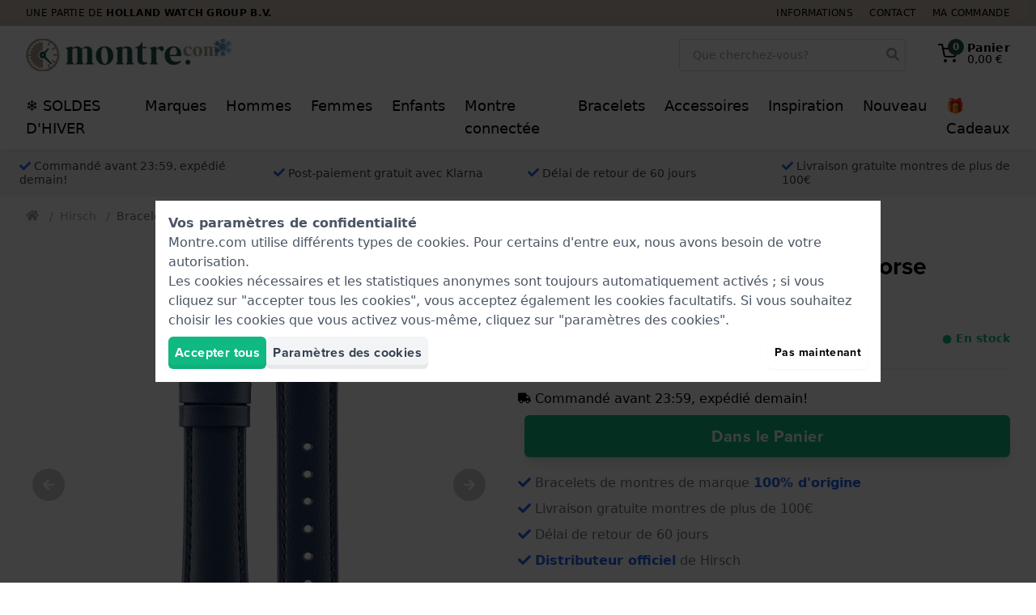

--- FILE ---
content_type: text/html; charset=utf-8
request_url: https://www.montre.com/cross-products/645539/RecentlyViewed/
body_size: 2900
content:
<h4 class="text-xl font-bold mb-6 md:text-2xl" >Vu récemment</h4>
<div>
    <div class="cross-products-slider">
        <div id="RecentlyViewed-cross-products-slider-inner">
                            <div>
                    <a
    href="https://www.montre.com/hirsch-corse-bracelet-en-cuir-bleu-12120280-2-18.htm"
    class="block bg-white rounded border border-gray-200 lg:hover:border-gray-300 shadow-sm p-2 transition ring-gray-400 ring-opacity-20 lg:hover:ring-4 relative"
    onclick="dataLayer.push({&quot;event&quot;:&quot;recentlyViewed&quot;,&quot;productName&quot;:&quot;12120280-2-18&quot;,&quot;item_list_name&quot;:&quot;RecentlyViewed&quot;,&quot;ecommerce&quot;:{&quot;products&quot;:[{&quot;name&quot;:&quot;Hirsch 12120280-2-18 Corse Strap&quot;,&quot;id&quot;:&quot;12120280-2-18&quot;,&quot;real_id&quot;:645539,&quot;brand&quot;:&quot;Hirsch&quot;,&quot;category&quot;:&quot;Straps&quot;,&quot;variant&quot;:&quot;&quot;,&quot;price&quot;:&quot;22.00&quot;,&quot;quantity&quot;:1,&quot;item_brand&quot;:&quot;Hirsch&quot;,&quot;item_category&quot;:&quot;Straps&quot;,&quot;item_variant&quot;:&quot;&quot;,&quot;item_id&quot;:&quot;12120280-2-18&quot;,&quot;item_name&quot;:&quot;Hirsch 12120280-2-18 Corse Strap&quot;}]}}); dataLayer.push({&quot;event&quot;:&quot;productClick&quot;,&quot;ecommerce&quot;:{&quot;products&quot;:{&quot;name&quot;:&quot;Hirsch 12120280-2-18 Corse band&quot;,&quot;id&quot;:&quot;12120280-2-18&quot;,&quot;price&quot;:&quot;\u20ac\u00a022,00&quot;,&quot;brand&quot;:&quot;Hirsch&quot;,&quot;variant&quot;:&quot;&quot;,&quot;category&quot;:&quot;bands&quot;,&quot;position&quot;:&quot;&quot;}},&quot;eventCallback&quot;:function() { if (! event.ctrlKey &amp;&amp; ! event.metaKey) { document.location = &#039;https://www.montre.com/hirsch-corse-bracelet-en-cuir-bleu-12120280-2-18.htm&#039;; event.preventDefault(); }; }});"
    aria-label="Bracelet Hirsch 12120280-2-18 Corse"
    data-card-product-id="645539">
    <div class="mb-2 pb-[100%] relative">
        <div class="absolute inset-0 z-10">
            <picture >
            <source srcset="https://www.montre.com/pictures/hirsch-12120280-2-18-corse-16372919.webp" type="image/webp">
                <img src="https://www.montre.com/pictures/hirsch-12120280-2-18-corse-16372916.jpg"  loading="lazy"   alt="Bracelet Hirsch 12120280-2-18 Corse"   class="max-w-full max-h-full mx-auto"          height="225"   width="225"             
        >
    </picture>
        </div>

        
        <span style="display: none;" class="card-product-free-gift z-20 absolute bottom-0 right-0 flex h-10 w-10 rounded-full items-center justify-center bg-blue-500 text-white shadow shadow-blue-500">
            <span class="text-base"><svg class="icon" fill="currentColor" xmlns="http://www.w3.org/2000/svg" viewBox="0 0 512 512">
    <path
        d="M32 448c0 17.7 14.3 32 32 32h160V320H32v128zm256 32h160c17.7 0 32-14.3 32-32V320H288v160zm192-320h-42.1c6.2-12.1 10.1-25.5 10.1-40 0-48.5-39.5-88-88-88-41.6 0-68.5 21.3-103 68.3-34.5-47-61.4-68.3-103-68.3-48.5 0-88 39.5-88 88 0 14.5 3.8 27.9 10.1 40H32c-17.7 0-32 14.3-32 32v80c0 8.8 7.2 16 16 16h480c8.8 0 16-7.2 16-16v-80c0-17.7-14.3-32-32-32zm-326.1 0c-22.1 0-40-17.9-40-40s17.9-40 40-40c19.9 0 34.6 3.3 86.1 80h-86.1zm206.1 0h-86.1c51.4-76.5 65.7-80 86.1-80 22.1 0 40 17.9 40 40s-17.9 40-40 40z"/>
</svg>
</span>
        </span>
    </div>
    <div class="flex flex-col items-center justify-center font-heading text-sm leading-4 text-center space-y-1 lg:space-y-2">
        <strong class="block text-base">
            Hirsch
        </strong>
        <span class="block text-gray-600">
            12120280-2-18
        </span>
        <div class="flex items-center">
            <p class="line-clamp-3 h-12">
                Corse 18 mm Bracelet en cuir bleu
            </p>
        </div>
                    <div class="text-base flex items-baseline justify-center">
                                                        <span class="px-1 font-medium text-lg">
                        22,00 €                    </span>
                            </div>

            <div class="block leading-none text-gray-700 h-10">
                <div class="text-sm font-bold">
            <span
            class="text-green-500"
                    >
            ● En stock

                    </span>
    </div>
            </div>

                            <span class="flex items-center cursor-pointer group text-sm"
    x-data="window.App.Compare.Checkbox(645539, 'https://www.montre.com/compare/', false)"
    x-on:click.prevent.stop="toggle($dispatch, 'Bracelet Hirsch 12120280-2-18 Corse')"
    x-on:compare-refresh.window="checkBoxRefresh($event.detail, $refs)">

    <span x-show="! error">
        <span class="text-base" x-show="checked"><svg class="icon" fill="currentColor" xmlns="http://www.w3.org/2000/svg"
     viewBox="0 0 448 512">
    <path
        d="M400 480H48c-26.5 0-48-21.5-48-48V80c0-26.5 21.5-48 48-48h352c26.5 0 48 21.5 48 48v352c0 26.5-21.5 48-48 48zm-204.7-98.1l184-184c6.2-6.2 6.2-16.4 0-22.6l-22.6-22.6c-6.2-6.2-16.4-6.2-22.6 0L184 302.7l-70.1-70.1c-6.2-6.2-16.4-6.2-22.6 0l-22.6 22.6c-6.2 6.2-6.2 16.4 0 22.6l104 104c6.2 6.3 16.4 6.3 22.6 0z"/>
</svg>
</span>
        <span class="text-base text-gray-300 group-hover:text-gray-500 transition" x-show="! checked"><svg class="icon" fill="currentColor" xmlns="http://www.w3.org/2000/svg"
     viewBox="0 0 448 512">
    <path
        d="M400 32H48C21.5 32 0 53.5 0 80v352c0 26.5 21.5 48 48 48h352c26.5 0 48-21.5 48-48V80c0-26.5-21.5-48-48-48zm-6 400H54c-3.3 0-6-2.7-6-6V86c0-3.3 2.7-6 6-6h340c3.3 0 6 2.7 6 6v340c0 3.3-2.7 6-6 6z"/>
</svg>
</span>
        <span class="group-hover:underline ml-1">Comparer</span>
    </span>

    <span class="text-red-500" x-show="error" x-cloak>Error</span>
</span>
            
            <span class="btn btn--green btn--outlined w-full text-sm font-medium py-2">
                Voir les produits
            </span>
            </div>

    <div class="card-product-ribbons"></div>
</a>
                </div>
                    </div>
    </div>
</div>
